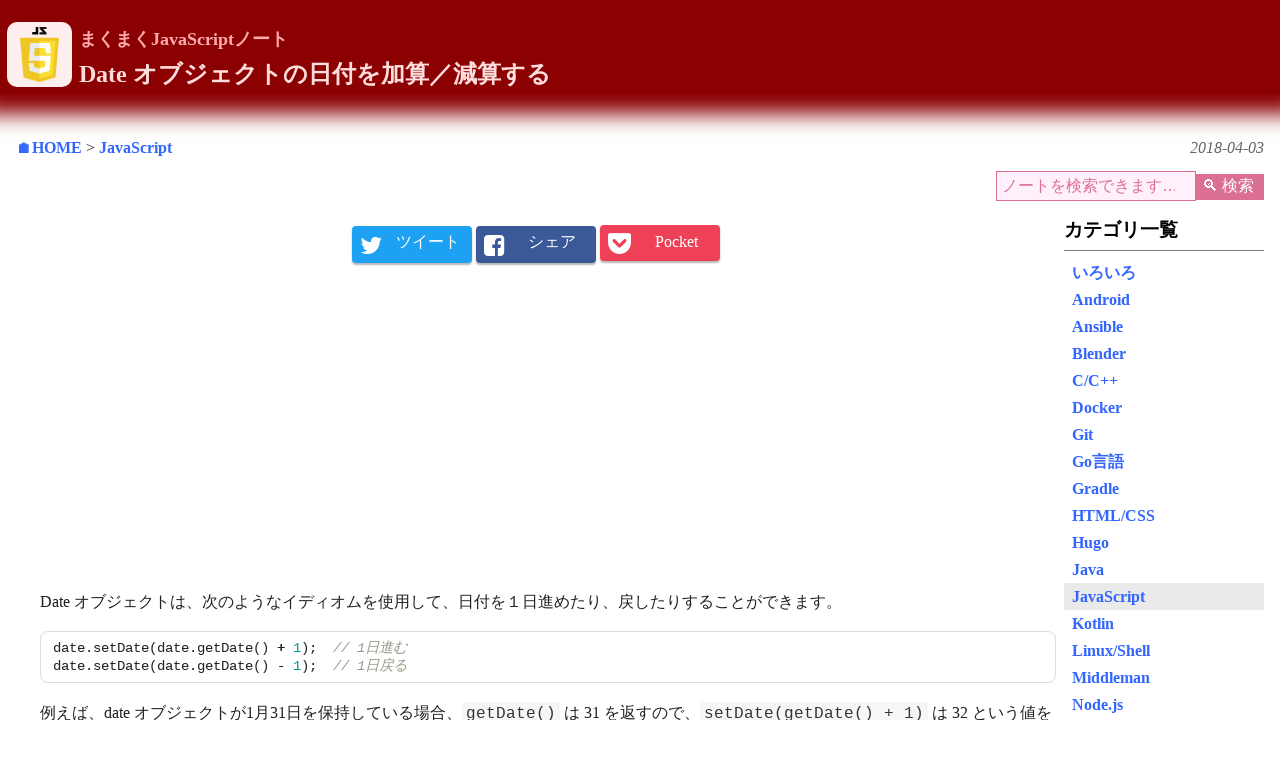

--- FILE ---
content_type: text/html; charset=utf-8
request_url: https://maku77.github.io/js/time/date-calculation.html
body_size: 5263
content:
<!DOCTYPE html>
<html lang="ja">
<head prefix="og: https://ogp.me/ns# fb: https://ogp.me/ns/fb#">
  

  <meta charset="UTF-8">



<!-- Google Search Console -->
<meta name="google-site-verification" content="LhFi5Dhj5KOfXR186QkncucRdBpmVd8B19v-7zcAmlY" />

<meta name="viewport" content="width=device-width, initial-scale=1.0, user-scalable=yes" />

  <meta name="description" content="天才星人まくのJavaScriptノート">

<meta name="keywords" content="Android,Awk,Best Practice,C/C++,CSS,Docker,Fintech,Git,GitHub,Gradle,HTML5,Java,JavaScript,Middleman,MetaTrader,MT4,MT5,Perforce,Python,Ruby,Sed,Shell Script,Vim">

<!-- You can use open graph tags to customize link previews.
Learn more: https://developers.facebook.com/docs/sharing/webmasters -->
<meta property="og:site_name" content="天才まくまくノート" />
<meta property="og:url"     content="https://maku77.github.io/js/time/date-calculation.html" />
<meta property="og:type"    content="website" />
<meta property="og:image"   content="https://maku77.github.io/assets/img/logo-js.png" />

  <meta property="og:description" content="天才星人まくのJavaScriptノート">

<meta property="fb:app_id"  content="447708168769292" />
<meta name="twitter:card" content="summary" />

<link rel="stylesheet" href="/assets/css/default.css">
<link rel="stylesheet" href="/assets/css/highlight.css">

<!-- Favicons start -->
  <link rel="icon" sizes="16x16 32x32 48x48 64x64" href="/assets/img/favicon/favicon.ico"/>
  <!--[if IE]>
  <link rel="shortcut icon" href="favicon.ico"/>
  <![endif]-->
  <!-- Optional: Android & iPhone -->
  <link rel="apple-touch-icon-precomposed" href="/assets/img/favicon/favicon-152.png"/>
<!-- Favicons end -->


  <!-- Google Ad Manager -->
  <script async src="https://securepubads.g.doubleclick.net/tag/js/gpt.js"></script>
<script>
  window.googletag = window.googletag || {cmd: []};
  googletag.cmd.push(function() {
    googletag.defineSlot('/22026661446/maku77-sidebar', [200, 200], 'div-gpt-ad-1590069504630-0').addService(googletag.pubads());
    googletag.pubads().enableLazyLoad();
    googletag.enableServices();
  });
</script>


  <!-- Codoc 投げ銭ライブラリ -->
  <style>
/* codoc サポートボタン用スタイル */
.codoc-support {
  display: inline-block;
  margin: 0 !important;
  padding: 12px !important;
  width: 400px;
  max-width: 100%;
  /* background: gray !important; */
}
.codoc-support .codoc-support-title {
  font-size: smaller !important;
  white-space: nowrap;
  margin-bottom: 12px !important;
}
.codoc-support .codoc-btn {
  width: 180px !important;
}
</style>
<script src="https://codoc.jp/js/cms.js" data-css="black" data-usercode="tp6ZPzTj3w" charset="UTF-8" defer></script>


  <!-- Google Analytics -->
  <!-- Google tag (gtag.js) -->
<script async src="https://www.googletagmanager.com/gtag/js?id=G-X5962TDYXS"></script>
<script>
  window.dataLayer = window.dataLayer || [];
  function gtag(){dataLayer.push(arguments);}
  gtag('js', new Date());

  gtag('config', 'G-X5962TDYXS');
</script>



  <meta property="og:title" content="Date オブジェクトの日付を加算／減算する | まくまくJavaScriptノート" />
  <title>Date オブジェクトの日付を加算／減算する - まくまくJavaScriptノート</title>

  <!-- Ad (Google) -->
  
</head>
<body>

<div class="xPageHeader">
  <a href="/js/">
    <img src="/assets/img/logo-js.svg" class="xPageHeader_logo">
  </a>
  <a href="/js/">
    <div class="xPageHeader_category">
    まくまくJavaScriptノート
    </div>
  </a>
  <h1 class="xPageHeader_title">Date オブジェクトの日付を加算／減算する</h1>
</div>

<div id="xBody">
  

<div class="xBreadCrumbContainer">
  <div class="xBreadCrumb"><a href="/">&#x1F3E0;HOME</a> &gt; <a href="/js/">JavaScript</a></div>
  <div class="xPageDate">2018-04-03</div>
</div>

  

  <form action="https://www.google.co.jp/cse" id="cse-search-box">
  <div class="xSearchBar">
    <input type="hidden" name="cx" value="partner-pub-6317852277883092:5930376365" />
    <input type="hidden" name="ie" value="UTF-8" />
    <input class="xSearchBar_text" type="search" name="q" placeholder="ノートを検索できます…" size="55" results="5" autocomplete="off" /><input class="xSearchBar_button" type="submit" name="sa" value="&#128269; 検索 " />
  </div>
</form>



  <div id="xContainer">
    <div id="xContainer_main">
      <!-- SNS ボタン（上） -->
      <link rel="stylesheet" href="https://maxcdn.bootstrapcdn.com/font-awesome/4.7.0/css/font-awesome.min.css" integrity="sha384-wvfXpqpZZVQGK6TAh5PVlGOfQNHSoD2xbE+QkPxCAFlNEevoEH3Sl0sibVcOQVnN" crossorigin="anonymous">




<ul class="xSnsButtons">
  <!-- Twitter -->
  <li class="xSnsButtons_twitter">
    <a rel="nofollow" href="https://twitter.com/share?text=まくまくJavaScriptノート： Date オブジェクトの日付を加算／減算する&url=https://maku77.github.io/js/time/date-calculation.html"
        onclick="window.open(encodeURI(decodeURI(this.href)), 'tweet_window',
        'width=600, height=470, toolbar=no, scrollbars=yes, resizable=yes'); return false;">
      <i class="fa fa-twitter"></i><span class="xSnsButtons_label">ツイート</span>
    </a>
  </li>

  <!-- Facebook -->
  <li class="xSnsButtons_facebook">
    <a rel="nofollow" href="https://www.facebook.com/share.php?u=https://maku77.github.io/js/time/date-calculation.html"
        onclick="window.open(encodeURI(decodeURI(this.href)), 'facebook_window',
        'width=600, height=470, toolbar=no, scrollbars=yes, resizable=yes'); return false;">
      <i class="fa fa-facebook-square"></i><span class="xSnsButtons_label">シェア</span>
    </a>
  </li>

  <!-- Pocket -->
  <li class="xSnsButtons_pocket">
    <a rel="nofollow" href="https://getpocket.com/edit?url=https://maku77.github.io/js/time/date-calculation.html"
        onclick="window.open(encodeURI(decodeURI(this.href)), 'pocket_window',
        'width=600, height=470, toolbar=no, scrollbars=yes, resizable=yes'); return false;">
      <i class="fa fa-get-pocket"></i><span class="xSnsButtons_label">Pocket</span>
    </a>
  </li>
</ul>



      

      <!-- 概要 -->
      

      <div class="xWidget">
        
<script async src="//pagead2.googlesyndication.com/pagead/js/adsbygoogle.js"></script>
<ins class="adsbygoogle"
     style="display:block; text-align:center;"
     data-ad-layout="in-article"
     data-ad-format="fluid"
     data-ad-client="ca-pub-6317852277883092"
     data-ad-slot="8099671242"></ins>
<script>
     (adsbygoogle = window.adsbygoogle || []).push({});
</script>


      </div>

      <div class="xContent">
        <!-- 本文 -->
        <p>Date オブジェクトは、次のようなイディオムを使用して、日付を１日進めたり、戻したりすることができます。</p>

<div class="language-javascript highlighter-rouge"><div class="highlight"><pre class="highlight"><code><span class="nx">date</span><span class="p">.</span><span class="nx">setDate</span><span class="p">(</span><span class="nx">date</span><span class="p">.</span><span class="nx">getDate</span><span class="p">()</span> <span class="o">+</span> <span class="mi">1</span><span class="p">);</span>  <span class="c1">// 1日進む</span>
<span class="nx">date</span><span class="p">.</span><span class="nx">setDate</span><span class="p">(</span><span class="nx">date</span><span class="p">.</span><span class="nx">getDate</span><span class="p">()</span> <span class="o">-</span> <span class="mi">1</span><span class="p">);</span>  <span class="c1">// 1日戻る</span>
</code></pre></div></div>

<p>例えば、date オブジェクトが1月31日を保持している場合、<code class="language-plaintext highlighter-rouge">getDate()</code> は 31 を返すので、<code class="language-plaintext highlighter-rouge">setDate(getDate() + 1)</code> は 32 という値を設定することになります。
この場合、内部的にちゃんと計算してくれて、2月1日に進めてくれます。</p>

<p>下記の例では、2000年12月25日を表す Date オブジェクトの日付を1日ずつ進めながら、どのようにその値が変化するかを調べています。</p>

<div class="language-javascript highlighter-rouge"><div class="highlight"><pre class="highlight"><code><span class="kd">var</span> <span class="nx">date</span> <span class="o">=</span> <span class="k">new</span> <span class="nb">Date</span><span class="p">(</span><span class="mi">2000</span><span class="p">,</span> <span class="mi">11</span><span class="p">,</span> <span class="mi">25</span><span class="p">);</span> <span class="c1">// 2000年12月25日</span>

<span class="k">for</span> <span class="p">(</span><span class="kd">var</span> <span class="nx">i</span> <span class="o">=</span> <span class="mi">0</span><span class="p">;</span> <span class="nx">i</span> <span class="o">&lt;</span> <span class="mi">10</span><span class="p">;</span> <span class="o">++</span><span class="nx">i</span><span class="p">)</span> <span class="p">{</span>
  <span class="nx">date</span><span class="p">.</span><span class="nx">setDate</span><span class="p">(</span><span class="nx">date</span><span class="p">.</span><span class="nx">getDate</span><span class="p">()</span> <span class="o">+</span> <span class="mi">1</span><span class="p">);</span>
  <span class="nx">console</span><span class="p">.</span><span class="nx">log</span><span class="p">(</span><span class="nx">date</span><span class="p">.</span><span class="nx">toDateString</span><span class="p">());</span>
<span class="p">}</span>
</code></pre></div></div>

<h4 id="実行結果">実行結果</h4>

<div class="language-plaintext highlighter-rouge"><div class="highlight"><pre class="highlight"><code>Tue Dec 26 2000
Wed Dec 27 2000
Thu Dec 28 2000
Fri Dec 29 2000
Sat Dec 30 2000
Sun Dec 31 2000
Mon Jan 01 2001
Tue Jan 02 2001
Wed Jan 03 2001
Thu Jan 04 2001
</code></pre></div></div>

<p>単純に1日ずつ加算しているだけですが、ちゃんと月、年をまたいで計算してくれていることが分かります。</p>


      </div>

      <!-- Ad (楽天) -->
      
        <div class="xWidget"><!-- Rakuten Widget FROM HERE -->
<script>
  /* レスポンシブデザインもどき */
  var SIDEBAR_HIDE_THRESHOLD = 800;
  var SIDEBAR_WIDTH = 250;
  var OFFSET = 10;
  var w = window.innerWidth;
  if (w >= SIDEBAR_HIDE_THRESHOLD) {
    w -= SIDEBAR_WIDTH;
  }
  w -= OFFSET;

  if (w >= 728) {
    rakuten_size="728x200";
  } else if (w >= 600) {
    rakuten_size="600x200";
  } else if (w >= 468) {
    rakuten_size="468x160";
  } else if (w >= 336) {
    rakuten_size="336x280";
  } else if (w >= 300) {
    rakuten_size="300x250";
  } else if (w >= 250) {
    rakuten_size="250x250";
  } else {
    rakuten_size="200x350";
  }

  rakuten_design="slide";
  rakuten_affiliateId="1239b074.74af6526.1239b075.bc72ef6e";
  rakuten_items="ctsmatch";
  rakuten_genreId=0;
  rakuten_target="_blank";
  rakuten_theme="gray";
  rakuten_border="off";
  rakuten_auto_mode="on";
  rakuten_genre_title="off";
  rakuten_recommend="on";
  rakuten_txtColor="333333";
  rakuten_moverColor="30C030";
  rakuten_bgColor="FFFFFF";
  rakuten_captionColor="333333";
</script>
<script src="https://xml.affiliate.rakuten.co.jp/widget/js/rakuten_widget.js"></script>
<!-- Rakuten Widget TO HERE -->

</div>
      

      <!-- SNS ボタン（下） -->
      <link rel="stylesheet" href="https://maxcdn.bootstrapcdn.com/font-awesome/4.7.0/css/font-awesome.min.css" integrity="sha384-wvfXpqpZZVQGK6TAh5PVlGOfQNHSoD2xbE+QkPxCAFlNEevoEH3Sl0sibVcOQVnN" crossorigin="anonymous">




<ul class="xSnsButtons">
  <!-- Twitter -->
  <li class="xSnsButtons_twitter">
    <a rel="nofollow" href="https://twitter.com/share?text=まくまくJavaScriptノート： Date オブジェクトの日付を加算／減算する&url=https://maku77.github.io/js/time/date-calculation.html"
        onclick="window.open(encodeURI(decodeURI(this.href)), 'tweet_window',
        'width=600, height=470, toolbar=no, scrollbars=yes, resizable=yes'); return false;">
      <i class="fa fa-twitter"></i><span class="xSnsButtons_label">ツイート</span>
    </a>
  </li>

  <!-- Facebook -->
  <li class="xSnsButtons_facebook">
    <a rel="nofollow" href="https://www.facebook.com/share.php?u=https://maku77.github.io/js/time/date-calculation.html"
        onclick="window.open(encodeURI(decodeURI(this.href)), 'facebook_window',
        'width=600, height=470, toolbar=no, scrollbars=yes, resizable=yes'); return false;">
      <i class="fa fa-facebook-square"></i><span class="xSnsButtons_label">シェア</span>
    </a>
  </li>

  <!-- Pocket -->
  <li class="xSnsButtons_pocket">
    <a rel="nofollow" href="https://getpocket.com/edit?url=https://maku77.github.io/js/time/date-calculation.html"
        onclick="window.open(encodeURI(decodeURI(this.href)), 'pocket_window',
        'width=600, height=470, toolbar=no, scrollbars=yes, resizable=yes'); return false;">
      <i class="fa fa-get-pocket"></i><span class="xSnsButtons_label">Pocket</span>
    </a>
  </li>
</ul>



      
      <div class="xArticle_up">
        <a href="/js/"><span class="xArticle_up_label">まくまくJavaScriptノート</span><br>へ戻る</a>
      </div>

    </div>

    <div id="xContainer_sidebar"><style>
.local-logo {
  position: relative;
  border: none;
  background: none;
}
.local-logo img {
  width: 100%;
  vertical-align: bottom;
  border: none;
  border-radius: 15px;
}
.local-logo figcaption {
  position: absolute;
  top: 0;
  left: 0;
  width: 100%;
  text-align: center;
  font-size: 12pt;
  color: white;
  background: rgba(0, 0, 0, 0.7);
  border-radius: 15px 15px 0 0;
}
</style>

<div id="xContainer_sidebar_notFixed">
  <div data-sticky><nav class="xNav">
  <div class="xNav_header">カテゴリ一覧</div>
  <ul>
        <li><a href="/memo/">いろいろ</a>
        <li><a href="/android/">Android</a>
        <li><a href="/ansible/">Ansible</a>
        <li><a href="/blender/">Blender</a>
        <li><a href="/cpp/">C/C++</a>
        <li><a href="/docker/">Docker</a>
        <li><a href="/git/">Git</a>
        <li><a href="/go/">Go言語</a>
        <li><a href="/gradle/">Gradle</a>
        <li><a href="/web/">HTML/CSS</a>
        <li><a href="/hugo/">Hugo</a>
        <li><a href="/java/">Java</a>
        <li class="xNav-focused"><a href="/js/">JavaScript</a>
        <li><a href="/kotlin/">Kotlin</a>
        <li><a href="/linux/">Linux/Shell</a>
        <li><a href="/middleman/">Middleman</a>
        <li><a href="/nodejs/">Node.js</a>
        <li><a href="/octave/">Octave</a>
        <li><a href="/p4/">Perforce</a>
        <li><a href="/perl/">Perl</a>
        <li><a href="/php/">PHP</a>
        <li><a href="/python/">Python</a>
        <li><a href="/r/">R</a>
        <li><a href="/ruby/">Ruby</a>
        <li><a href="/rust/">Rust</a>
        <li><a href="/sass/">Sass</a>
        <li><a href="/sed/">sed/awk</a>
        <li><a href="/sql/">SQL</a>
        <li><a href="/tradestation/">トレードステーション</a>
        <li><a href="/vagrant/">Vagrant</a>
        <li><a href="/vba/">VBA</a>
        <li><a href="/vim/">Vim</a>
        <li><a href="/windows/">Windows</a>
  </ul>
</nav>

</div>

  
    <div data-sticky class="xContainer_sidebar_ad">
      <div style="text-align: right">
  <div id="codoc-entry-4gYwTntzzw" class="codoc-entries" data-without-body="1" data-support-button-text="（っ&#039;-&#039;)╮シュッ=͟͟͞͞ 💵" data-show-like="0" data-show-about-codoc="0" data-show-powered-by="0" data-support-message="まくに投げ銭できます。"></div>
</div>

    </div>
    <div data-sticky class="xContainer_sidebar_ad">
      
<script async src="https://pagead2.googlesyndication.com/pagead/js/adsbygoogle.js"></script>
<!-- まくノート_サイド矩形 (200x200) -->
<ins class="adsbygoogle"
     style="display:inline-block;width:200px;height:200px"
     data-ad-client="ca-pub-6317852277883092"
     data-ad-slot="4284289561"></ins>
<script>
     (adsbygoogle = window.adsbygoogle || []).push({});
</script>


    </div>
    <div data-sticky class="xContainer_sidebar_ad">
      <!-- /22026661446/maku77-sidebar -->
<div id='div-gpt-ad-1590069504630-0' style='width: 200px; height: 200px;'>
  <script>
    googletag.cmd.push(function() { googletag.display('div-gpt-ad-1590069504630-0'); });
  </script>
</div>

    </div>
  

  <div data-sticky class="xContainer_sidebar_ad">
    <a href="/">
      <figure class="local-logo">
        <img src="/assets/img/kuma_inu.jpg">
        <figcaption>天才まくまくノート</figcaption>
      </figure>
    </a>
  </div>

  <div data-sticky><form action="https://www.google.co.jp/cse" id="cse-search-box">
  <div class="xSearchBar">
    <input type="hidden" name="cx" value="partner-pub-6317852277883092:5930376365" />
    <input type="hidden" name="ie" value="UTF-8" />
    <input class="xSearchBar_text" type="search" name="q" placeholder="ノートを検索できます…" size="55" results="5" autocomplete="off" /><input class="xSearchBar_button" type="submit" name="sa" value="&#128269; 検索 " />
  </div>
</form>

</div>
</div>
<div id="xContainer_sidebar_fixed"></div>

</div>
  </div>

  <!-- <div class="xPageFooter"> -->
    

<div class="xBreadCrumbContainer">
  <div class="xBreadCrumb"><a href="/">&#x1F3E0;HOME</a> &gt; <a href="/js/">JavaScript</a></div>
  <div class="xPageDate">2018-04-03</div>
</div>

  <!-- </div> -->
</div>

  <!-- MathJax -->
<script type="text/javascript" src="https://cdnjs.cloudflare.com/ajax/libs/mathjax/2.7.1/MathJax.js?config=TeX-AMS-MML_HTMLorMML"></script>

<script type="text/javascript" src="/assets/js/fix-sidebar.js"></script>

<!-- maku-common.js -->
<script>
document.addEventListener('DOMContentLoaded', function() {
  const content = document.querySelectorAll('.xContent');

  content.forEach(function(item) {
    // 外部リンクを必ず新しいタブで開く
    const externalLinks = item.querySelectorAll('a[href^="http"]');
    externalLinks.forEach(function(link) {
      link.setAttribute('target', '_blank');
      link.setAttribute('rel', 'noopener');
    });

    // 外部リンクにクラス属性を付加する
    const nonImageExternalLinks = item.querySelectorAll('a[href^="http"]:not(:has(img))');
    nonImageExternalLinks.forEach(function(link) {
      link.classList.add('xExternalLinkIcon');
    });
  });
});
</script>

</body>
</html>


--- FILE ---
content_type: text/html; charset=utf-8
request_url: https://www.google.com/recaptcha/api2/aframe
body_size: 268
content:
<!DOCTYPE HTML><html><head><meta http-equiv="content-type" content="text/html; charset=UTF-8"></head><body><script nonce="Doaq1vYBXAejM6DSwKuWDg">/** Anti-fraud and anti-abuse applications only. See google.com/recaptcha */ try{var clients={'sodar':'https://pagead2.googlesyndication.com/pagead/sodar?'};window.addEventListener("message",function(a){try{if(a.source===window.parent){var b=JSON.parse(a.data);var c=clients[b['id']];if(c){var d=document.createElement('img');d.src=c+b['params']+'&rc='+(localStorage.getItem("rc::a")?sessionStorage.getItem("rc::b"):"");window.document.body.appendChild(d);sessionStorage.setItem("rc::e",parseInt(sessionStorage.getItem("rc::e")||0)+1);localStorage.setItem("rc::h",'1768981515720');}}}catch(b){}});window.parent.postMessage("_grecaptcha_ready", "*");}catch(b){}</script></body></html>

--- FILE ---
content_type: text/css; charset=utf-8
request_url: https://maku77.github.io/assets/css/default.css
body_size: 2593
content:
*{margin:0;box-sizing:border-box}html{font-size:100%;font-family:'ヒラギノ丸ゴ ProN W4', 'Hiragino Maru Gothic ProN';line-height:1.7;word-wrap:break-word;-webkit-text-size-adjust:100%;-webkit-font-smoothing:antialiased}body{color:#222;background:#fff}img{max-width:100%;height:auto;aspect-ratio:attr(width)/attr(height);vertical-align:bottom}strong{font-weight:bolder;color:#f16}code{font-family:Menlo,Monaco,Consolas,"Courier New",monospace}:not(pre)>code{color:#333;background:#f6f6f6;padding:0.2em 0.3em;border-radius:0.2em}code>strong,strong code{color:#f16;background:#ffdbe8}.xExternalLinkIcon::after{content:url("../img/common/external-icon.png");padding-left:3px;padding-right:5px}.xArticle_up{margin-top:1.5em;text-align:center}.xArticle_up a{display:inline-block;width:100%;padding:0.5em 1em;border-radius:0.3em}.xArticle_up a:not(:hover){color:#5085e4;background:#e6e6e6}.xArticle_up a:hover{color:#e6e6e6;background:#5085e4}.xArticle_up_label{font-size:larger}.xArticle_up_label::before{content:'\1f4c1'}@media print{.adsbygoogle{display:none !important}}body{padding:0}#xBody{margin:.5rem}@media (min-width: 35rem){#xBody{margin-left:1rem;margin-right:1rem}}*+h1,*+h2,*+h3,*+h4,*+h5{margin-top:1.5em}h1,h2,h3,h4,h5{margin-bottom:1em;color:#000;font-weight:bolder}h1{padding:0 0.2em;font-size:1.4rem;background:#666;color:white}h2{padding:0 0.2em;font-size:1.3rem;border-bottom:1px solid #000}h3,h4,h5{padding:0}@media (min-width: 35rem){h3,h4,h5{margin-left:1.5rem}}h3{font-size:1.2rem}h4{font-size:1.1rem}h5{font-size:1.0rem}dl{margin:1em 0px}@media (min-width: 35rem){dl{margin-left:1.5rem}}dl dt{font-weight:bolder;margin:20px 0px 10px}dl dd{margin-left:1em;margin-bottom:20px}a{font-weight:bolder;text-decoration:none}a:link{color:#36f}a:visited{color:#03c}a:hover{background-color:#def;text-decoration:none}a:focus{background-color:#fdd}img.center{max-width:50vmax;max-height:50vmax;display:block;margin:30px auto;box-shadow:2px 2px 4px 0px rgba(0,0,0,0.25)}figure{display:block;border:solid 1px lightgray;margin:1.5em auto;background:#f3f3f3}@media screen and (orientation: landscape){figure{max-width:100vh}}@media screen and (orientation: portrait){figure{max-width:100vw}}figure>img{margin:0px;padding:0px}figure>figcaption{margin:0;padding:0.5em}figure>figcaption ul,figure ol{margin:0;padding:0 0 0 2em}pre{font-family:Menlo,Monaco,Consolas,"Courier New",monospace;margin:1em 0px;tab-size:5;-moz-tab-size:5;font-size:90%;padding:0.5em 0.8em;border-radius:0.5rem;overflow-x:auto;word-break:break-all;word-wrap:break-word;border:1px solid #ddd;line-height:1.3}@media (min-width: 35rem){pre{margin-left:1.5rem}}table{border-collapse:collapse;margin:30px auto}table thead th,table thead td{color:#555;background:#ccc;white-space:nowrap}table tr:nth-child(odd){background-color:#fcfcfc}table tr:nth-child(even){background-color:#eee}table th,table td{padding:3px;border:solid 1px #999}p{margin-top:1em}blockquote{margin-left:0px;border-left:solid #ccc 0.3em;padding-left:0.5em;font-size:0.9em;font-style:italic}@media (min-width: 35rem){blockquote{margin-left:1.5rem}}blockquote>p{margin:0}samp{font-family:arial;background:#ddd;border-radius:0.3em;padding:0.2em 0.5em}kbd{font-weight:bolder;background:#f9feff;color:black;padding:3px;margin:0px 0.2em;border:solid 1px gray;border-radius:5px}.note{margin:1em 0px;padding:10px 0px 10px 0px;border-top:5px dashed #eee;border-bottom:5px dashed #eee}.note::after{content:'';display:block;clear:both}@media (min-width: 35rem){.note{margin-left:1.5rem}}.note::before{content:url("../img/onepoint.png");float:left}.htmlSample{padding:10px;border:solid #ccc 1px;background:#ffd;margin:1em 0px}.htmlSample *{all:unset}.htmlSample p,.htmlSample div,.htmlSample ul,.htmlSample ol,.htmlSample li{display:block}.htmlSample h2{font-size:120%}.htmlSample h3{font-size:110%}.htmlSample h4{font-size:100%}@media (min-width: 35rem){.htmlSample{margin-left:1.5rem}}.xBreadCrumbContainer::after{content:'';display:block;clear:both}.xBreadCrumb{float:left;margin-top:10px;margin-bottom:10px}.xPageDate{color:#666;float:right;margin-top:10px;margin-bottom:10px;font-style:italic}.xPageDescription{background-color:#f3d3d8;background-image:radial-gradient(#f5e2e6 20%, transparent 0),radial-gradient(#f5e2e6 20%, transparent 0);background-position:0 0, 10px 10px;background-size:20px 20px;color:#590c11;padding:10px}@media (min-width: 35rem){.xPageDescription{padding:20px}}#xContainer{display:block}#xContainer_sidebar{display:none}@media print{#xContainer_sidebar{display:none}}@media (min-width: 50rem){#xContainer{display:box;display:-webkit-box;display:-moz-box;display:-ms-box}#xContainer_main{box-flex:1;-webkit-box-flex:1;-moz-box-flex:1;-ms-box-flex:1}#xContainer_sidebar{display:block;margin-left:.5rem;width:200px;padding:0}#xContainer_sidebar_ad{max-width:200px}#xContainer_sidebar_fixed{position:-webkit-sticky;position:sticky;top:.5rem}}.xCategoryDesc{margin:10px 0px 15px 0px;padding:10px 20px;background:#fafafa;border-radius:5px;color:#333}.xCategoryContent_toc{display:none}.xCategoryContent_index ul,.xCategoryContent_index ol{margin:0 0 1.5em 0;padding-left:2em}.xCategoryContent_index li>ul,.xCategoryContent_index li>ol{padding-left:1em;margin-bottom:0}.xCategoryContent_index li a{display:block}.xCategoryContent_index p{margin:0.5em 0.5em 1em 0.5em}.xCategoryContent_index h1,.xCategoryContent_index h2,.xCategoryContent_index h3,.xCategoryContent_index h4{padding:0.2em 0.5em;border:none;margin:1.5em 0 0.6em 0}.xCategoryContent_index h1:first-child,.xCategoryContent_index h1+h2,.xCategoryContent_index h2+h3,.xCategoryContent_index h3+h4{margin-top:0}.xCategoryContent_index h1{background:#666;color:white}.xCategoryContent_index h2{background:#ddd;color:#300;background:-prefix-linear-gradient(top, #ddd, #fff);background:linear-gradient(to bottom, #ddd, #fff);border-radius:10px 10px 0px 0px}.xCategoryContent_index h3{border-bottom:1px #ddd solid}@media (min-width: 65rem){.xCategoryContent{display:flex;display:-webkit-flex;display:-webkit-box;display:-moz-box}.xCategoryContent_toc{margin-top:2rem;margin-right:1rem;display:block;width:25%}.xCategoryContent_toc ul{list-style:none;margin:0;padding:0}.xCategoryContent_toc li:not(:last-child){border-bottom:dashed 1px #ccc}.xCategoryContent_toc li.level-1{padding-bottom:0.2em}.xCategoryContent_toc li.level-1:not(:first-child){padding-top:0.5em}.xCategoryContent_toc li.level-1 a{font-size:0.9em;font-weight:bolder}.xCategoryContent_toc li.level-2{font-size:0.9em}.xCategoryContent_toc li.level-3{font-size:0.8em;margin-left:1rem}.xCategoryContent_toc a{padding:0.4em 0;font-weight:normal;display:block;text-decoration:none}.xCategoryContent_toc_sticky{border:solid 1px #ccc;border-radius:0.5em 0 0 0.5em;padding:0.5em;line-height:1.3;position:-webkit-sticky;position:sticky;top:2rem;max-height:90vh;overflow-y:scroll;scrollbar-face-color:#999;scrollbar-track-color:#eee;-webkit-overflow-scrolling:touch}.xCategoryContent_index{flex-grow:1;-webkit-flex-grow:1;-webkit-box-flex:1;-moz-box-flex:1}}.xContent{display:block}.xContent>p{margin:1rem 0px}@media (min-width: 35rem){.xContent>p{margin-left:1.5rem}}.xContent ul,.xContent ol{padding-left:1.5em}@media (min-width: 35rem){.xContent ul,.xContent ol{padding-left:3em}}.xContent li{line-height:1.5}.xContent li:nth-child(n+2),.xContent li li{padding-top:0.3em}.xContent li>ul,.xContent li>ol{padding-left:1.5em}@media (min-width: 35rem){.xContent li>ul,.xContent li>ol{padding-left:2em}}.xWidget{text-align:center;margin:10px;padding-top:10px}@media print{.xWidget{display:none}}iframe.xHtmlDemo{display:block;margin:30px auto;width:50vmax;height:300px;max-height:50%;border:solid 2px #aaa;resize:both;box-shadow:2px 2px 4px 0px rgba(0,0,0,0.25)}.xPageHeader{background:darkred;min-height:70px;padding-top:15px;margin-bottom:30px;background:darkred;box-shadow:0px 0px 20px 20px darkred}.xPageHeader::after{content:'';display:block;clear:both}.xPageHeader_logo{float:left;margin:7px;padding:3px;width:65px;height:65px;max-width:20vw;max-height:20vw;background:#ffeeee;border-radius:10px}.xPageHeader_titleLarge{color:#fdd;font-size:2rem;padding-top:16px;margin:0}.xPageHeader_title{background:transparent;color:#fdd;font-size:1.5rem;padding:0 0.2em 0 0.2em;margin:0}.xPageHeader_category{color:#faa;font-size:1.1rem;padding-top:10px}.xNav{margin:.5rem 0}.xNav-focused{background:#eaeaea}.xNav_header{border-bottom:1px gray solid;margin:0px 0px 8px 0px;padding:0 0 0.2em 0;font-size:1.2rem;font-weight:bolder;color:black}.xNav ul{margin:0;padding:0}.xNav li{list-style:none}.xNav a{display:block;text-decoration:none;padding:0 0.5em}.xSnsButtons{margin:1em 0;padding:0px;text-align:center}@media print{.xSnsButtons{display:none}}.xSnsButtons li{display:inline-block;list-style-type:none;margin:3px 0px;padding:0px;color:white;border-radius:4px;box-shadow:0px 2px 2px rgba(0,0,0,0.29)}.xSnsButtons li a{all:initial;font-family:"ヒラギノ丸ゴ Pro W4","ヒラギノ丸ゴ Pro","Hiragino Maru Gothic Pro","ヒラギノ角ゴ Pro W3","Hiragino Kaku Gothic Pro","HG丸ｺﾞｼｯｸM-PRO","HGMaruGothicMPRO";display:block;padding:6px 0px;text-decoration:none;color:white}.xSnsButtons li:hover{opacity:0.7}.xSnsButtons li:active{box-shadow:inset 0 0 2px rgba(128,128,128,0.1);transform:translateY(2px)}.xSnsButtons i{font-size:18pt;min-width:40px;margin:0px;padding:0px 0px 0px 8px;vertical-align:bottom}.xSnsButtons_label{min-width:80px;display:inline-block;padding:0px 8px 4px 0px;text-align:center;font-size:12pt}.xSnsButtons_twitter{background:#1da1f2}.xSnsButtons_facebook{background:#3b5998}.xSnsButtons_pocket{background:#ee4056}.xSearchBar{margin-bottom:5px;text-align:right}@media print{.xSearchBar{display:none}}.xSearchBar_text{font-size:1rem;border:solid 1px #db7093;color:#db7093;background:#fff0fc;width:200px;padding:5px}.xSearchBar_text:placeholder-shown{color:#db7093}.xSearchBar_text::-webkit-input-placeholder{color:#db7093}.xSearchBar_text::-moz-placeholder{color:#db7093;opacity:1}.xSearchBar_text:-ms-input-placeholder{color:#db7093}.xSearchBar_text:focus::placeholder{color:transparent}.xSearchBar_text:focus::-webkit-input-placeholder{color:transparent}.xSearchBar_text:focus:-moz-placeholder{color:transparent}.xSearchBar_text:focus::-moz-placeholder{color:transparent}.xSearchBar_button{font-size:1rem;background:#db7093;color:white;border:none;padding:2px 6px 3px}.xSearchBar_button:hover{background:#9370db}.xSearchBar input[type=search]:focus{background:#f0f8ff;font-weight:bolder;color:#2040ff}


--- FILE ---
content_type: application/javascript; charset=utf-8
request_url: https://maku77.github.io/assets/js/fix-sidebar.js
body_size: 160
content:
document.addEventListener('DOMContentLoaded', function() {
  window.addEventListener('resize', handleResize);
  handleResize();

  function handleResize() {
    const sidebarNotFixed = document.getElementById('xContainer_sidebar_notFixed');
    const sidebarFixed = document.getElementById('xContainer_sidebar_fixed');
    const elems = document.getElementById('xContainer_sidebar').querySelectorAll('[data-sticky]');
    const winHeight = window.innerHeight;

    // data-sticky 属性を持つ要素を後ろから見ていき、
    // ウィンドウ内に収まる要素にフラグを立てる
    //（data-sticky 属性の値を 'true' にする）。
    // $(...get().reverse()) は要素を逆順に処理するイディオム。
    let sum = 0;
    Array.from(elems).reverse().forEach(function(elem) {
      sum += elem.offsetHeight;
      elem.dataset.sticky = sum < winHeight;
    });

    // サイドバー内の要素を #sidebar_notFixed と、
    // #sidebar-fixed の子要素として振り分ける。
    // 順番がおかしくならないようにループを分けている。
    elems.forEach(function(elem) {
      if (elem.dataset.sticky === 'true') {
        sidebarFixed.appendChild(elem);
      } else {
        sidebarNotFixed.appendChild(elem);
      }
    });
  }
});


--- FILE ---
content_type: image/svg+xml
request_url: https://maku77.github.io/assets/img/logo-js.svg
body_size: 487
content:
<?xml version="1.0" encoding="utf-8"?>
<!-- Generator: Adobe Illustrator 15.1.0, SVG Export Plug-In . SVG Version: 6.00 Build 0)  -->
<!DOCTYPE svg PUBLIC "-//W3C//DTD SVG 1.1//EN" "http://www.w3.org/Graphics/SVG/1.1/DTD/svg11.dtd">
<svg version="1.1" id="Layer_1" xmlns="http://www.w3.org/2000/svg" xmlns:xlink="http://www.w3.org/1999/xlink" x="0px" y="0px"
	 width="325px" height="450px" viewBox="0 0 325 450" enable-background="new 0 0 325 450" xml:space="preserve">
<g>
	<polygon fill="#EFC725" points="40.845,401.254 13.775,97.632 311.225,97.632 284.127,401.205 162.318,434.975 	"/>
	<polygon fill="#FBDE34" points="162.25,408.787 260.678,381.5 283.836,122.083 162.25,122.083 	"/>
	<polygon fill="#EBEBEB" points="162.193,331.426 162.031,331.473 120.559,320.272 117.906,290.575 97.756,290.575 80.527,290.575 
		85.744,349.043 162.021,370.219 162.193,370.17 	"/>
	<polygon fill="#EBEBEB" points="167.209,271.937 167.209,234.7 121.355,234.7 126.732,176.258 167.312,175.177 167.209,136.454 
		93.065,136.454 90.311,163.903 81.559,261.938 80.651,271.937 90.686,271.937 	"/>
	<polygon fill="#FFFFFF" points="166.957,175.229 167.12,175.183 207.791,177.632 211.242,216.079 231.393,216.079 248.623,216.079 
		242.109,144.133 167.129,136.437 166.957,136.485 	"/>
	<polyline fill="#FFFFFF" points="244.784,175.343 241.593,136.454 162.99,136.454 162.99,160.606 162.99,175.246 162.99,175.343 
		244.784,175.343 	"/>
	<polygon fill="#FFFFFF" points="162.064,234.718 162.064,271.954 207.918,271.954 203.596,320.247 162.064,331.459 
		162.064,370.201 238.404,349.043 238.963,342.752 247.715,244.717 248.623,234.718 238.588,234.718 	"/>
	<path fill="#FFFFFF" d="M240,173.693"/>
	<g>
		<polygon fill="#151515" points="214.945,30.571 190.256,30.571 215.932,58.431 215.932,71.691 163.049,71.691 163.049,56.165 
			188.719,56.165 163.049,28.306 163.049,15.025 214.945,15.025 214.945,30.571 		"/>
		<path fill="#020202" d="M153.631,15.05v56.617h-45.543V52.953h26.613V15.05h18.928H153.631z"/>
	</g>
	<path fill="#FFFFFF" d="M239.51,173.693"/>
</g>
</svg>
